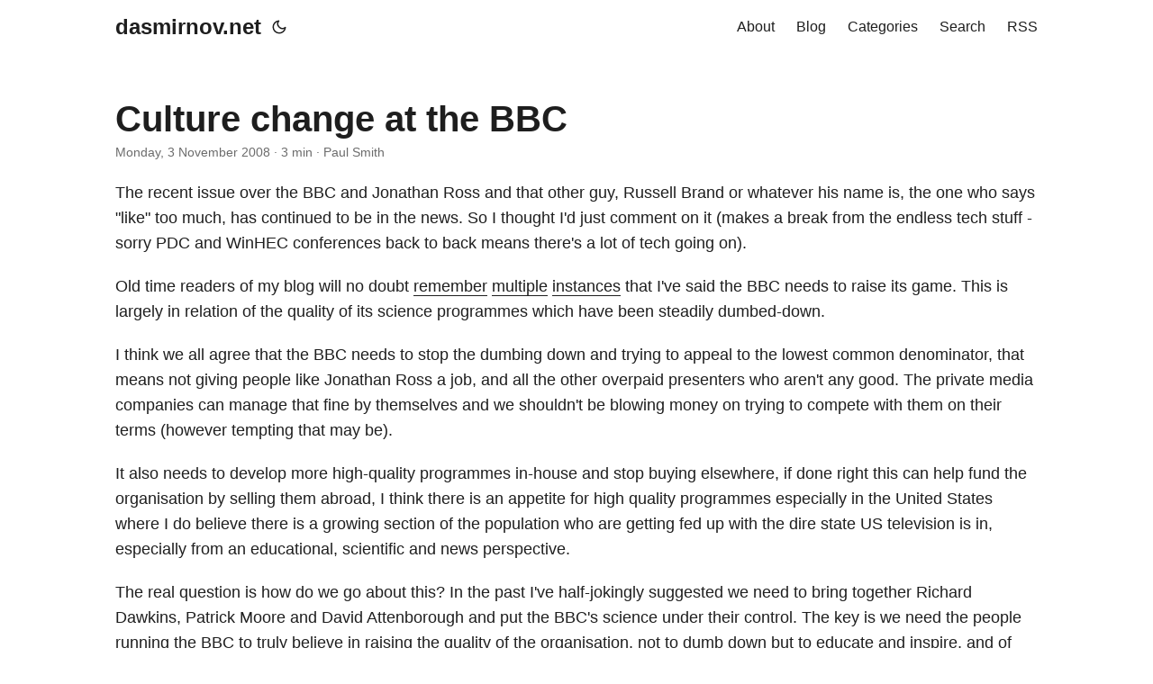

--- FILE ---
content_type: text/html
request_url: https://www.dasmirnov.net/blog/culture-change-at-the-bbc/
body_size: 6568
content:
<!DOCTYPE html>
<html lang="en" dir="auto">

<head><meta charset="utf-8">
<meta http-equiv="X-UA-Compatible" content="IE=edge">
<meta name="viewport" content="width=device-width, initial-scale=1, shrink-to-fit=no">
<meta name="robots" content="index, follow">
<title>Culture change at the BBC</title>
<meta name="keywords" content="" />
<meta name="description" content="The recent issue over the BBC and Jonathan Ross and that other guy, Russell Brand or whatever his name is, the one who says &#34;like&#34; too much, has continued to be in the news. So I thought I&#39;d just comment on it (makes a break from the endless tech stuff - sorry PDC and WinHEC conferences back to back means there&#39;s a lot of tech going on).
Old time readers of my blog will no doubt remember multiple instances that I&#39;ve said the BBC needs to raise its game.">
<meta name="author" content="Paul Smith">
  <link rel="canonical" href="https://www.dasmirnov.net/blog/culture-change-at-the-bbc/" />
<link crossorigin="anonymous" href="/assets/css/stylesheet.min.f4d17bb10b9f9a5b0079aec4a31417059790066d845b03b403b50db4b00d4da7.css" integrity="sha256-9NF7sQufmlsAea7EoxQXBZeQBm2EWwO0A7UNtLANTac=" rel="preload stylesheet" as="style">
<script defer crossorigin="anonymous" src="/assets/js/highlight.min.30d2332871da51f600f574811c17751e6c862577d450b624f86e2bc8a6e31221.js" integrity="sha256-MNIzKHHaUfYA9XSBHBd1HmyGJXfUULYk&#43;G4ryKbjEiE="
    onload="hljs.initHighlightingOnLoad();"></script>
<link rel="icon" href="https://www.dasmirnov.net/favicon.ico">
<link rel="icon" type="image/png" sizes="16x16" href="https://www.dasmirnov.net/favicon-16x16.png">
<link rel="icon" type="image/png" sizes="32x32" href="https://www.dasmirnov.net/favicon-32x32.png">
<link rel="apple-touch-icon" href="https://www.dasmirnov.net/apple-touch-icon.png">
<link rel="mask-icon" href="https://www.dasmirnov.net/safari-pinned-tab.svg">
<meta name="theme-color" content="#2e2e33">
<meta name="msapplication-TileColor" content="#2e2e33">
<link rel="alternate" hreflang="en" href="https://www.dasmirnov.net/blog/culture-change-at-the-bbc/" />
<link rel="me" href="https://m.dsnv.net/@paul" />
<link rel="me" href="https://mstdn.gamercast.net/@paul" />

<noscript>
    <style>
        #theme-toggle,
        .top-link {
            display: none;
        }

    </style>
    <style>
        @media (prefers-color-scheme: dark) {
            :root {
                --theme: rgb(29, 30, 32);
                --entry: rgb(46, 46, 51);
                --primary: rgb(218, 218, 219);
                --secondary: rgb(155, 156, 157);
                --tertiary: rgb(65, 66, 68);
                --content: rgb(196, 196, 197);
                --hljs-bg: rgb(46, 46, 51);
                --code-bg: rgb(55, 56, 62);
                --border: rgb(51, 51, 51);
            }

            .list {
                background: var(--theme);
            }

            .list:not(.dark)::-webkit-scrollbar-track {
                background: 0 0;
            }

            .list:not(.dark)::-webkit-scrollbar-thumb {
                border-color: var(--theme);
            }
        }

    </style>
</noscript><script type="text/javascript">
  var _paq = window._paq = window._paq || [];
   
  _paq.push(["disableCookies"]);
  _paq.push(['trackPageView']);
  _paq.push(['enableLinkTracking']);
  (function() {
    var u="https://stats.dasmirnov.net/";
    _paq.push(['setTrackerUrl', u+'matomo.php']);
    _paq.push(['setSiteId', '2']);
    var d=document, g=d.createElement('script'), s=d.getElementsByTagName('script')[0];
    g.type='text/javascript'; g.async=true; g.src=u+'matomo.js'; s.parentNode.insertBefore(g,s);
  })();
</script>
<meta property="og:title" content="Culture change at the BBC" />
<meta property="og:description" content="The recent issue over the BBC and Jonathan Ross and that other guy, Russell Brand or whatever his name is, the one who says &#34;like&#34; too much, has continued to be in the news. So I thought I&#39;d just comment on it (makes a break from the endless tech stuff - sorry PDC and WinHEC conferences back to back means there&#39;s a lot of tech going on).
Old time readers of my blog will no doubt remember multiple instances that I&#39;ve said the BBC needs to raise its game." />
<meta property="og:type" content="article" />
<meta property="og:url" content="https://www.dasmirnov.net/blog/culture-change-at-the-bbc/" /><meta property="og:image" content="https://www.dasmirnov.net/blog/media/blogs/paulsmith/img_4525_2_.jpg"/><meta property="article:section" content="blog" />
<meta property="article:published_time" content="2008-11-03T22:58:08&#43;00:00" />
<meta property="article:modified_time" content="2008-11-03T22:58:08&#43;00:00" />

<meta name="twitter:card" content="summary_large_image"/>
<meta name="twitter:image" content="https://www.dasmirnov.net/blog/media/blogs/paulsmith/img_4525_2_.jpg"/>

<meta name="twitter:title" content="Culture change at the BBC"/>
<meta name="twitter:description" content="The recent issue over the BBC and Jonathan Ross and that other guy, Russell Brand or whatever his name is, the one who says &#34;like&#34; too much, has continued to be in the news. So I thought I&#39;d just comment on it (makes a break from the endless tech stuff - sorry PDC and WinHEC conferences back to back means there&#39;s a lot of tech going on).
Old time readers of my blog will no doubt remember multiple instances that I&#39;ve said the BBC needs to raise its game."/>


<script type="application/ld+json">
{
  "@context": "https://schema.org",
  "@type": "BreadcrumbList",
  "itemListElement": [
    {
      "@type": "ListItem",
      "position":  1 ,
      "name": "Paul Smith's Blog",
      "item": "https://www.dasmirnov.net/blog/"
    }, 
    {
      "@type": "ListItem",
      "position":  2 ,
      "name": "Culture change at the BBC",
      "item": "https://www.dasmirnov.net/blog/culture-change-at-the-bbc/"
    }
  ]
}
</script>
<script type="application/ld+json">
{
  "@context": "https://schema.org",
  "@type": "BlogPosting",
  "headline": "Culture change at the BBC",
  "name": "Culture change at the BBC",
  "description": "The recent issue over the BBC and Jonathan Ross and that other guy, Russell Brand or whatever his name is, the one who says \"like\" too much, has continued to be in the news. So I thought I'd just comment on it (makes a break from the endless tech stuff - sorry PDC and WinHEC conferences back to back means there's a lot of tech going on).\nOld time readers of my blog will no doubt remember multiple instances that I've said the BBC needs to raise its game.",
  "keywords": [
    
  ],
  "articleBody": "The recent issue over the BBC and Jonathan Ross and that other guy, Russell Brand or whatever his name is, the one who says \"like\" too much, has continued to be in the news. So I thought I'd just comment on it (makes a break from the endless tech stuff - sorry PDC and WinHEC conferences back to back means there's a lot of tech going on).\nOld time readers of my blog will no doubt remember multiple instances that I've said the BBC needs to raise its game. This is largely in relation of the quality of its science programmes which have been steadily dumbed-down.\nI think we all agree that the BBC needs to stop the dumbing down and trying to appeal to the lowest common denominator, that means not giving people like Jonathan Ross a job, and all the other overpaid presenters who aren't any good. The private media companies can manage that fine by themselves and we shouldn't be blowing money on trying to compete with them on their terms (however tempting that may be).\nIt also needs to develop more high-quality programmes in-house and stop buying elsewhere, if done right this can help fund the organisation by selling them abroad, I think there is an appetite for high quality programmes especially in the United States where I do believe there is a growing section of the population who are getting fed up with the dire state US television is in, especially from an educational, scientific and news perspective.\nThe real question is how do we go about this? In the past I've half-jokingly suggested we need to bring together Richard Dawkins, Patrick Moore and David Attenborough and put the BBC's science under their control. The key is we need the people running the BBC to truly believe in raising the quality of the organisation, not to dumb down but to educate and inspire, and of course we need a plan. The BBC has so much potential, and we must find a way to unlock it.\nI've also long maintained that the BBC should be funded from central government, I'm pleased that Kevin Davis mentioned how the license fee should be paid in a blog post he did today on the subject.\nWhen it comes down to it, at the moment 10 million or so people need to remember to pay their TV license, let's say they spend 10 minutes per year thinking about it, that's about one and a half million hours per year wasted. When instead we could just get Darling to write a cheque once a year taking 20 seconds.\n",
  "wordCount" : "437",
  "inLanguage": "en",
  "datePublished": "2008-11-03T22:58:08Z",
  "dateModified": "2008-11-03T22:58:08Z",
  "author":{
    "@type": "Person",
    "name": "Paul Smith"
  },
  "mainEntityOfPage": {
    "@type": "WebPage",
    "@id": "https://www.dasmirnov.net/blog/culture-change-at-the-bbc/"
  },
  "publisher": {
    "@type": "Organization",
    "name": "dasmirnov.net",
    "logo": {
      "@type": "ImageObject",
      "url": "https://www.dasmirnov.net/favicon.ico"
    }
  }
}
</script>
</head>

<body class="" id="top">
<script>
    if (localStorage.getItem("pref-theme") === "dark") {
        document.body.classList.add('dark');
    } else if (localStorage.getItem("pref-theme") === "light") {
        document.body.classList.remove('dark')
    } else if (window.matchMedia('(prefers-color-scheme: dark)').matches) {
        document.body.classList.add('dark');
    }

</script>

<header class="header">
    <nav class="nav">
        <div class="logo">
            <a href="https://www.dasmirnov.net/" accesskey="h" title="dasmirnov.net (Alt + H)">dasmirnov.net</a>
            <span class="logo-switches">
                <button id="theme-toggle" accesskey="t" title="(Alt + T)">
                    <svg id="moon" xmlns="http://www.w3.org/2000/svg" width="24" height="24" viewBox="0 0 24 24"
                        fill="none" stroke="currentColor" stroke-width="2" stroke-linecap="round"
                        stroke-linejoin="round">
                        <path d="M21 12.79A9 9 0 1 1 11.21 3 7 7 0 0 0 21 12.79z"></path>
                    </svg>
                    <svg id="sun" xmlns="http://www.w3.org/2000/svg" width="24" height="24" viewBox="0 0 24 24"
                        fill="none" stroke="currentColor" stroke-width="2" stroke-linecap="round"
                        stroke-linejoin="round">
                        <circle cx="12" cy="12" r="5"></circle>
                        <line x1="12" y1="1" x2="12" y2="3"></line>
                        <line x1="12" y1="21" x2="12" y2="23"></line>
                        <line x1="4.22" y1="4.22" x2="5.64" y2="5.64"></line>
                        <line x1="18.36" y1="18.36" x2="19.78" y2="19.78"></line>
                        <line x1="1" y1="12" x2="3" y2="12"></line>
                        <line x1="21" y1="12" x2="23" y2="12"></line>
                        <line x1="4.22" y1="19.78" x2="5.64" y2="18.36"></line>
                        <line x1="18.36" y1="5.64" x2="19.78" y2="4.22"></line>
                    </svg>
                </button>
                <ul class="lang-switch"><li></li>
                </ul>
            </span>
        </div>
        <ul id="menu">
            <li>
                <a href="https://www.dasmirnov.net/about/" title="About">
                    <span>About</span>
                </a>
            </li>
            <li>
                <a href="https://www.dasmirnov.net/blog/" title="Blog">
                    <span>Blog</span>
                </a>
            </li>
            <li>
                <a href="https://www.dasmirnov.net/categories/" title="Categories">
                    <span>Categories</span>
                </a>
            </li>
            <li>
                <a href="https://www.dasmirnov.net/search/" title="Search (Alt &#43; /)" accesskey=/>
                    <span>Search</span>
                </a>
            </li>
            <li>
                <a href="https://www.dasmirnov.net/index.xml" title="RSS">
                    <span>RSS</span>
                </a>
            </li>
        </ul>
    </nav>
</header>
<main class="main">

<article class="post-single">
  <header class="post-header">
    
    <h1 class="post-title">
      Culture change at the BBC
    </h1>

    <div class="post-meta"><span title='2008-11-03 22:58:08 +0000 UTC'>Monday, 3 November 2008</span>&nbsp;·&nbsp;3 min&nbsp;·&nbsp;Paul Smith

</div>
  </header> 

  <div class="post-content"><p>The recent issue over the BBC and Jonathan Ross and that other guy, Russell Brand or whatever his name is, the one who says "like" too much, has continued to be in the news.  So I thought I'd just comment on it (makes a break from the endless tech stuff - sorry PDC and WinHEC conferences back to back means there's a lot of tech going on).</p>
<p>Old time readers of my blog will no doubt <a href="http://www.dasmirnov.net/blog/2008/01/31/bbc-watchdog-loses-the-plot-over-psychic">remember</a> <a href="http://www.dasmirnov.net/blog/2008/01/23/mystery-image-of-life-on-mars">multiple</a> <a href="http://www.dasmirnov.net/blog/2007/05/09/patrick_moore_on_the_bbc_s_quality">instances</a> that I've said the BBC needs to raise its game.  This is largely in relation of the quality of its science programmes which have been steadily dumbed-down.</p>
<p>I think we all agree that the BBC needs to stop the dumbing down and trying to appeal to the lowest common denominator, that means not giving people like Jonathan Ross a job, and all the other overpaid presenters who aren't any good.  The private media companies can manage that fine by themselves and we shouldn't be blowing money on trying to compete with them on their terms (however tempting that may be).</p>
<p>It also needs to develop more high-quality programmes in-house and stop buying elsewhere, if done right this can help fund the organisation by selling them abroad, I think there is an appetite for high quality programmes especially in the United States where I do believe there is a growing section of the population who are getting fed up with the dire state US television is in, especially from an educational, scientific and news perspective.</p>
<p>The real question is how do we go about this?  In the past I've half-jokingly suggested we need to bring together Richard Dawkins, Patrick Moore and David Attenborough and put the BBC's science under their control.  The key is we need the people running the BBC to truly believe in raising the quality of the organisation, not to dumb down but to educate and inspire, and of course we need a plan.  The BBC has so much potential, and we must find a way to unlock it.</p>
<p>I've also long maintained that the BBC should be funded from central government, I'm pleased that Kevin Davis mentioned how the license fee should be paid in a blog post he did today on the subject.</p>
<p>When it comes down to it, at the moment 10 million or so people need to remember to pay their TV license, let's say they spend 10 minutes per year thinking about it, that's about one and a half million hours per year wasted.  When instead we could just get Darling to write a cheque once a year taking 20 seconds.</p>

  </div>

  <footer class="post-footer">
<nav class="paginav">
  <a class="prev" href="https://www.dasmirnov.net/blog/security-intelligence-report-for-1h08-re/">
    <span class="title">« Prev Page</span>
    <br>
    <span>Security Intelligence Report  for 1H08 released</span>
  </a>
  <a class="next" href="https://www.dasmirnov.net/blog/microsoft-copied-the-windows-7-taskbar-f/">
    <span class="title">Next Page »</span>
    <br>
    <span>Microsoft copied the Windows 7 Taskbar from... Microsoft?</span>
  </a>
</nav>

  </footer><div id="remark42" style="margin-top: 4rem;"></div>
<script>
  var remark_config = {
    host: "https://www.dasmirnov.net/comments", 
    site_id: 'dasmirnov',
    components: ['embed'],
    theme: document.body.className.includes("dark")? "dark": "light",
    max_shown_comments: 10, 
    
    
    locale: 'en', 
    show_email_subscription: false 
                                   
                                   
                                   

  };
</script>
<script>
(function (c) {
    for (var i = 0; i < c.length; i++) {
        var d = document, s = d.createElement('script');
        s.src = remark_config.host + '/web/' + c[i] + '.js';
        s.defer = true;
        (d.head || d.body).appendChild(s);
    }
})(remark_config.components || ['embed']);

window.addEventListener('onColorSchemeChange', (e) => {
    window.REMARK42.changeTheme(e.detail);
})
</script>
<script>
  document.getElementById("theme-toggle").addEventListener("click", () => {
    if (document.body.className.includes("dark")) {
        localStorage.setItem("pref-theme", 'light');
        window.REMARK42.changeTheme('light');
    } else {
        localStorage.setItem("pref-theme", 'dark');
        window.REMARK42.changeTheme('dark');
    }
})
</script>
<script>
var MutationObserver = window.MutationObserver || window.WebKitMutationObserver || window.MozMutationObserver;
var observer = new MutationObserver(function(mutations) {

mutations.forEach(function (mutation) {

    [].filter.call(mutation.addedNodes, function (node) {

        return node.nodeName == 'IFRAME';

    }).forEach(function (node) {

        node.addEventListener('load', function (e) {

            console.log("iframe content loaded");

            var iframe = document.querySelector('#remark42 iframe');

            var style = document.createElement('style');
            style.id = "custom-remark-styles";

            style.textContent = ".root__copyright { display: none; } .root__main { margin: 0 0 48px; } .root { font-family: -apple-system,BlinkMacSystemFont,segoe ui,Roboto,Oxygen,Ubuntu,Cantarell,open sans,helvetica neue,sans-serif; } .comment { line-height: 1.4; }";

            iframe.contentDocument.head.appendChild(style);
            console.log(iframe.contentDocument.head);


            observer.disconnect();

        });
    });
});
});

var targetNode = document.getElementById("remark42");
observer.observe(targetNode, { childList: true, subtree: true });
</script>
</article>
    </main>
    
<footer class="footer">
    <span>&copy; 1996-2026 Paul Smith</a></span>
</footer>
<a href="#top" aria-label="go to top" title="Go to Top (Alt + G)" class="top-link" id="top-link" accesskey="g">
    <svg xmlns="http://www.w3.org/2000/svg" viewBox="0 0 12 6" fill="currentColor">
        <path d="M12 6H0l6-6z" />
    </svg>
</a>

<script>
    let menu = document.getElementById('menu')
    if (menu) {
        menu.scrollLeft = localStorage.getItem("menu-scroll-position");
        menu.onscroll = function () {
            localStorage.setItem("menu-scroll-position", menu.scrollLeft);
        }
    }

    document.querySelectorAll('a[href^="#"]').forEach(anchor => {
        anchor.addEventListener("click", function (e) {
            e.preventDefault();
            var id = this.getAttribute("href").substr(1);
            if (!window.matchMedia('(prefers-reduced-motion: reduce)').matches) {
                document.querySelector(`[id='${decodeURIComponent(id)}']`).scrollIntoView({
                    behavior: "smooth"
                });
            } else {
                document.querySelector(`[id='${decodeURIComponent(id)}']`).scrollIntoView();
            }
            if (id === "top") {
                history.replaceState(null, null, " ");
            } else {
                history.pushState(null, null, `#${id}`);
            }
        });
    });

</script>
<script>
    var mybutton = document.getElementById("top-link");
    window.onscroll = function () {
        if (document.body.scrollTop > 800 || document.documentElement.scrollTop > 800) {
            mybutton.style.visibility = "visible";
            mybutton.style.opacity = "1";
        } else {
            mybutton.style.visibility = "hidden";
            mybutton.style.opacity = "0";
        }
    };

</script>
<script>
    document.getElementById("theme-toggle").addEventListener("click", () => {
        if (document.body.className.includes("dark")) {
            document.body.classList.remove('dark');
            localStorage.setItem("pref-theme", 'light');
        } else {
            document.body.classList.add('dark');
            localStorage.setItem("pref-theme", 'dark');
        }
    })

</script>
</body>

</html>


--- FILE ---
content_type: text/javascript; charset=utf-8
request_url: https://www.dasmirnov.net/comments/web/embed.js
body_size: 46138
content:
(()=>{var t={2808:(t,e,r)=>{var n=r(6431),o=r(8758),i=TypeError;t.exports=function(t){if(n(t))return t;throw i(o(t)+" is not a function")}},8042:(t,e,r)=>{var n=r(6431),o=String,i=TypeError;t.exports=function(t){if("object"==typeof t||n(t))return t;throw i("Can't set "+o(t)+" as a prototype")}},7477:(t,e,r)=>{var n=r(3829),o=r(7855),i=r(8915).f,a=n("unscopables"),s=Array.prototype;null==s[a]&&i(s,a,{configurable:!0,value:o(null)}),t.exports=function(t){s[a][t]=!0}},3513:(t,e,r)=>{var n=r(6383),o=TypeError;t.exports=function(t,e){if(n(e,t))return t;throw o("Incorrect invocation")}},4129:(t,e,r)=>{var n=r(8558),o=String,i=TypeError;t.exports=function(t){if(n(t))return t;throw i(o(t)+" is not an object")}},1104:(t,e,r)=>{"use strict";var n=r(576),o=r(768),i=r(3218),a=r(3126),s=r(391),u=r(2772),c=r(5065),f=r(9),l=r(8368),h=r(1419),p=Array;t.exports=function(t){var e=i(t),r=u(this),v=arguments.length,d=v>1?arguments[1]:void 0,g=void 0!==d;g&&(d=n(d,v>2?arguments[2]:void 0));var m,y,w,b,x,S,O=h(e),R=0;if(!O||this===p&&s(O))for(m=c(e),y=r?new this(m):p(m);m>R;R++)S=g?d(e[R],R):e[R],f(y,R,S);else for(x=(b=l(e,O)).next,y=r?new this:[];!(w=o(x,b)).done;R++)S=g?a(b,d,[w.value,R],!0):w.value,f(y,R,S);return y.length=R,y}},892:(t,e,r)=>{var n=r(2293),o=r(5560),i=r(5065),a=function(t){return function(e,r,a){var s,u=n(e),c=i(u),f=o(a,c);if(t&&r!=r){for(;c>f;)if((s=u[f++])!=s)return!0}else for(;c>f;f++)if((t||f in u)&&u[f]===r)return t||f||0;return!t&&-1}};t.exports={includes:a(!0),indexOf:a(!1)}},1264:(t,e,r)=>{var n=r(5560),o=r(5065),i=r(9),a=Array,s=Math.max;t.exports=function(t,e,r){for(var u=o(t),c=n(e,u),f=n(void 0===r?u:r,u),l=a(s(f-c,0)),h=0;c<f;c++,h++)i(l,h,t[c]);return l.length=h,l}},4250:(t,e,r)=>{var n=r(1264),o=Math.floor,i=function(t,e){var r=t.length,u=o(r/2);return r<8?a(t,e):s(t,i(n(t,0,u),e),i(n(t,u),e),e)},a=function(t,e){for(var r,n,o=t.length,i=1;i<o;){for(n=i,r=t[i];n&&e(t[n-1],r)>0;)t[n]=t[--n];n!==i++&&(t[n]=r)}return t},s=function(t,e,r,n){for(var o=e.length,i=r.length,a=0,s=0;a<o||s<i;)t[a+s]=a<o&&s<i?n(e[a],r[s])<=0?e[a++]:r[s++]:a<o?e[a++]:r[s++];return t};t.exports=i},3126:(t,e,r)=>{var n=r(4129),o=r(8385);t.exports=function(t,e,r,i){try{return i?e(n(r)[0],r[1]):e(r)}catch(e){o(t,"throw",e)}}},7433:(t,e,r)=>{var n=r(5549),o=n({}.toString),i=n("".slice);t.exports=function(t){return i(o(t),8,-1)}},3814:(t,e,r)=>{var n=r(7392),o=r(6431),i=r(7433),a=r(3829)("toStringTag"),s=Object,u="Arguments"==i(function(){return arguments}());t.exports=n?i:function(t){var e,r,n;return void 0===t?"Undefined":null===t?"Null":"string"==typeof(r=function(t,e){try{return t[e]}catch(t){}}(e=s(t),a))?r:u?i(e):"Object"==(n=i(e))&&o(e.callee)?"Arguments":n}},1473:(t,e,r)=>{var n=r(7891),o=r(4922),i=r(569),a=r(8915);t.exports=function(t,e,r){for(var s=o(e),u=a.f,c=i.f,f=0;f<s.length;f++){var l=s[f];n(t,l)||r&&n(r,l)||u(t,l,c(e,l))}}},448:(t,e,r)=>{var n=r(2139);t.exports=!n((function(){function t(){}return t.prototype.constructor=null,Object.getPrototypeOf(new t)!==t.prototype}))},335:(t,e,r)=>{"use strict";var n=r(6912).IteratorPrototype,o=r(7855),i=r(6342),a=r(8920),s=r(8684),u=function(){return this};t.exports=function(t,e,r,c){var f=e+" Iterator";return t.prototype=o(n,{next:i(+!c,r)}),a(t,f,!1,!0),s[f]=u,t}},6726:(t,e,r)=>{var n=r(3189),o=r(8915),i=r(6342);t.exports=n?function(t,e,r){return o.f(t,e,i(1,r))}:function(t,e,r){return t[e]=r,t}},6342:t=>{t.exports=function(t,e){return{enumerable:!(1&t),configurable:!(2&t),writable:!(4&t),value:e}}},9:(t,e,r)=>{"use strict";var n=r(3102),o=r(8915),i=r(6342);t.exports=function(t,e,r){var a=n(e);a in t?o.f(t,a,i(0,r)):t[a]=r}},3537:(t,e,r)=>{var n=r(7404),o=r(8915);t.exports=function(t,e,r){return r.get&&n(r.get,e,{getter:!0}),r.set&&n(r.set,e,{setter:!0}),o.f(t,e,r)}},258:(t,e,r)=>{var n=r(6431),o=r(8915),i=r(7404),a=r(503);t.exports=function(t,e,r,s){s||(s={});var u=s.enumerable,c=void 0!==s.name?s.name:e;if(n(r)&&i(r,c,s),s.global)u?t[e]=r:a(e,r);else{try{s.unsafe?t[e]&&(u=!0):delete t[e]}catch(t){}u?t[e]=r:o.f(t,e,{value:r,enumerable:!1,configurable:!s.nonConfigurable,writable:!s.nonWritable})}return t}},5550:(t,e,r)=>{var n=r(258);t.exports=function(t,e,r){for(var o in e)n(t,o,e[o],r);return t}},503:(t,e,r)=>{var n=r(7139),o=Object.defineProperty;t.exports=function(t,e){try{o(n,t,{value:e,configurable:!0,writable:!0})}catch(r){n[t]=e}return e}},5522:(t,e,r)=>{"use strict";var n=r(6136),o=r(768),i=r(9379),a=r(7640),s=r(6431),u=r(335),c=r(5779),f=r(152),l=r(8920),h=r(6726),p=r(258),v=r(3829),d=r(8684),g=r(6912),m=a.PROPER,y=a.CONFIGURABLE,w=g.IteratorPrototype,b=g.BUGGY_SAFARI_ITERATORS,x=v("iterator"),S="keys",O="values",R="entries",P=function(){return this};t.exports=function(t,e,r,a,v,g,L){u(r,e,a);var k,j,E,A=function(t){if(t===v&&I)return I;if(!b&&t in C)return C[t];switch(t){case S:case O:case R:return function(){return new r(this,t)}}return function(){return new r(this)}},U=e+" Iterator",T=!1,C=t.prototype,_=C[x]||C["@@iterator"]||v&&C[v],I=!b&&_||A(v),M="Array"==e&&C.entries||_;if(M&&(k=c(M.call(new t)))!==Object.prototype&&k.next&&(i||c(k)===w||(f?f(k,w):s(k[x])||p(k,x,P)),l(k,U,!0,!0),i&&(d[U]=P)),m&&v==O&&_&&_.name!==O&&(!i&&y?h(C,"name",O):(T=!0,I=function(){return o(_,this)})),v)if(j={values:A(O),keys:g?I:A(S),entries:A(R)},L)for(E in j)(b||T||!(E in C))&&p(C,E,j[E]);else n({target:e,proto:!0,forced:b||T},j);return i&&!L||C[x]===I||p(C,x,I,{name:v}),d[e]=I,j}},3189:(t,e,r)=>{var n=r(2139);t.exports=!n((function(){return 7!=Object.defineProperty({},1,{get:function(){return 7}})[1]}))},828:(t,e,r)=>{var n=r(7139),o=r(8558),i=n.document,a=o(i)&&o(i.createElement);t.exports=function(t){return a?i.createElement(t):{}}},1258:t=>{t.exports={CSSRuleList:0,CSSStyleDeclaration:0,CSSValueList:0,ClientRectList:0,DOMRectList:0,DOMStringList:0,DOMTokenList:1,DataTransferItemList:0,FileList:0,HTMLAllCollection:0,HTMLCollection:0,HTMLFormElement:0,HTMLSelectElement:0,MediaList:0,MimeTypeArray:0,NamedNodeMap:0,NodeList:1,PaintRequestList:0,Plugin:0,PluginArray:0,SVGLengthList:0,SVGNumberList:0,SVGPathSegList:0,SVGPointList:0,SVGStringList:0,SVGTransformList:0,SourceBufferList:0,StyleSheetList:0,TextTrackCueList:0,TextTrackList:0,TouchList:0}},1289:(t,e,r)=>{var n=r(828)("span").classList,o=n&&n.constructor&&n.constructor.prototype;t.exports=o===Object.prototype?void 0:o},3472:(t,e,r)=>{var n=r(3334);t.exports=n("navigator","userAgent")||""},202:(t,e,r)=>{var n,o,i=r(7139),a=r(3472),s=i.process,u=i.Deno,c=s&&s.versions||u&&u.version,f=c&&c.v8;f&&(o=(n=f.split("."))[0]>0&&n[0]<4?1:+(n[0]+n[1])),!o&&a&&(!(n=a.match(/Edge\/(\d+)/))||n[1]>=74)&&(n=a.match(/Chrome\/(\d+)/))&&(o=+n[1]),t.exports=o},8549:t=>{t.exports=["constructor","hasOwnProperty","isPrototypeOf","propertyIsEnumerable","toLocaleString","toString","valueOf"]},6136:(t,e,r)=>{var n=r(7139),o=r(569).f,i=r(6726),a=r(258),s=r(503),u=r(1473),c=r(1319);t.exports=function(t,e){var r,f,l,h,p,v=t.target,d=t.global,g=t.stat;if(r=d?n:g?n[v]||s(v,{}):(n[v]||{}).prototype)for(f in e){if(h=e[f],l=t.dontCallGetSet?(p=o(r,f))&&p.value:r[f],!c(d?f:v+(g?".":"#")+f,t.forced)&&void 0!==l){if(typeof h==typeof l)continue;u(h,l)}(t.sham||l&&l.sham)&&i(h,"sham",!0),a(r,f,h,t)}}},2139:t=>{t.exports=function(t){try{return!!t()}catch(t){return!0}}},576:(t,e,r)=>{var n=r(5549),o=r(2808),i=r(9687),a=n(n.bind);t.exports=function(t,e){return o(t),void 0===e?t:i?a(t,e):function(){return t.apply(e,arguments)}}},9687:(t,e,r)=>{var n=r(2139);t.exports=!n((function(){var t=function(){}.bind();return"function"!=typeof t||t.hasOwnProperty("prototype")}))},768:(t,e,r)=>{var n=r(9687),o=Function.prototype.call;t.exports=n?o.bind(o):function(){return o.apply(o,arguments)}},7640:(t,e,r)=>{var n=r(3189),o=r(7891),i=Function.prototype,a=n&&Object.getOwnPropertyDescriptor,s=o(i,"name"),u=s&&"something"===function(){}.name,c=s&&(!n||n&&a(i,"name").configurable);t.exports={EXISTS:s,PROPER:u,CONFIGURABLE:c}},5549:(t,e,r)=>{var n=r(9687),o=Function.prototype,i=o.bind,a=o.call,s=n&&i.bind(a,a);t.exports=n?function(t){return t&&s(t)}:function(t){return t&&function(){return a.apply(t,arguments)}}},3334:(t,e,r)=>{var n=r(7139),o=r(6431),i=function(t){return o(t)?t:void 0};t.exports=function(t,e){return arguments.length<2?i(n[t]):n[t]&&n[t][e]}},1419:(t,e,r)=>{var n=r(3814),o=r(9786),i=r(8684),a=r(3829)("iterator");t.exports=function(t){if(null!=t)return o(t,a)||o(t,"@@iterator")||i[n(t)]}},8368:(t,e,r)=>{var n=r(768),o=r(2808),i=r(4129),a=r(8758),s=r(1419),u=TypeError;t.exports=function(t,e){var r=arguments.length<2?s(t):e;if(o(r))return i(n(r,t));throw u(a(t)+" is not iterable")}},9786:(t,e,r)=>{var n=r(2808);t.exports=function(t,e){var r=t[e];return null==r?void 0:n(r)}},7139:(t,e,r)=>{var n=function(t){return t&&t.Math==Math&&t};t.exports=n("object"==typeof globalThis&&globalThis)||n("object"==typeof window&&window)||n("object"==typeof self&&self)||n("object"==typeof r.g&&r.g)||function(){return this}()||Function("return this")()},7891:(t,e,r)=>{var n=r(5549),o=r(3218),i=n({}.hasOwnProperty);t.exports=Object.hasOwn||function(t,e){return i(o(t),e)}},2307:t=>{t.exports={}},4562:(t,e,r)=>{var n=r(3334);t.exports=n("document","documentElement")},610:(t,e,r)=>{var n=r(3189),o=r(2139),i=r(828);t.exports=!n&&!o((function(){return 7!=Object.defineProperty(i("div"),"a",{get:function(){return 7}}).a}))},1757:(t,e,r)=>{var n=r(5549),o=r(2139),i=r(7433),a=Object,s=n("".split);t.exports=o((function(){return!a("z").propertyIsEnumerable(0)}))?function(t){return"String"==i(t)?s(t,""):a(t)}:a},7121:(t,e,r)=>{var n=r(5549),o=r(6431),i=r(6022),a=n(Function.toString);o(i.inspectSource)||(i.inspectSource=function(t){return a(t)}),t.exports=i.inspectSource},3607:(t,e,r)=>{var n,o,i,a=r(8176),s=r(7139),u=r(5549),c=r(8558),f=r(6726),l=r(7891),h=r(6022),p=r(6673),v=r(2307),d="Object already initialized",g=s.TypeError,m=s.WeakMap;if(a||h.state){var y=h.state||(h.state=new m),w=u(y.get),b=u(y.has),x=u(y.set);n=function(t,e){if(b(y,t))throw new g(d);return e.facade=t,x(y,t,e),e},o=function(t){return w(y,t)||{}},i=function(t){return b(y,t)}}else{var S=p("state");v[S]=!0,n=function(t,e){if(l(t,S))throw new g(d);return e.facade=t,f(t,S,e),e},o=function(t){return l(t,S)?t[S]:{}},i=function(t){return l(t,S)}}t.exports={set:n,get:o,has:i,enforce:function(t){return i(t)?o(t):n(t,{})},getterFor:function(t){return function(e){var r;if(!c(e)||(r=o(e)).type!==t)throw g("Incompatible receiver, "+t+" required");return r}}}},391:(t,e,r)=>{var n=r(3829),o=r(8684),i=n("iterator"),a=Array.prototype;t.exports=function(t){return void 0!==t&&(o.Array===t||a[i]===t)}},6431:t=>{t.exports=function(t){return"function"==typeof t}},2772:(t,e,r)=>{var n=r(5549),o=r(2139),i=r(6431),a=r(3814),s=r(3334),u=r(7121),c=function(){},f=[],l=s("Reflect","construct"),h=/^\s*(?:class|function)\b/,p=n(h.exec),v=!h.exec(c),d=function(t){if(!i(t))return!1;try{return l(c,f,t),!0}catch(t){return!1}},g=function(t){if(!i(t))return!1;switch(a(t)){case"AsyncFunction":case"GeneratorFunction":case"AsyncGeneratorFunction":return!1}try{return v||!!p(h,u(t))}catch(t){return!0}};g.sham=!0,t.exports=!l||o((function(){var t;return d(d.call)||!d(Object)||!d((function(){t=!0}))||t}))?g:d},1319:(t,e,r)=>{var n=r(2139),o=r(6431),i=/#|\.prototype\./,a=function(t,e){var r=u[s(t)];return r==f||r!=c&&(o(e)?n(e):!!e)},s=a.normalize=function(t){return String(t).replace(i,".").toLowerCase()},u=a.data={},c=a.NATIVE="N",f=a.POLYFILL="P";t.exports=a},8558:(t,e,r)=>{var n=r(6431);t.exports=function(t){return"object"==typeof t?null!==t:n(t)}},9379:t=>{t.exports=!1},4938:(t,e,r)=>{var n=r(3334),o=r(6431),i=r(6383),a=r(1623),s=Object;t.exports=a?function(t){return"symbol"==typeof t}:function(t){var e=n("Symbol");return o(e)&&i(e.prototype,s(t))}},8385:(t,e,r)=>{var n=r(768),o=r(4129),i=r(9786);t.exports=function(t,e,r){var a,s;o(t);try{if(!(a=i(t,"return"))){if("throw"===e)throw r;return r}a=n(a,t)}catch(t){s=!0,a=t}if("throw"===e)throw r;if(s)throw a;return o(a),r}},6912:(t,e,r)=>{"use strict";var n,o,i,a=r(2139),s=r(6431),u=r(7855),c=r(5779),f=r(258),l=r(3829),h=r(9379),p=l("iterator"),v=!1;[].keys&&("next"in(i=[].keys())?(o=c(c(i)))!==Object.prototype&&(n=o):v=!0),null==n||a((function(){var t={};return n[p].call(t)!==t}))?n={}:h&&(n=u(n)),s(n[p])||f(n,p,(function(){return this})),t.exports={IteratorPrototype:n,BUGGY_SAFARI_ITERATORS:v}},8684:t=>{t.exports={}},5065:(t,e,r)=>{var n=r(9936);t.exports=function(t){return n(t.length)}},7404:(t,e,r)=>{var n=r(2139),o=r(6431),i=r(7891),a=r(3189),s=r(7640).CONFIGURABLE,u=r(7121),c=r(3607),f=c.enforce,l=c.get,h=Object.defineProperty,p=a&&!n((function(){return 8!==h((function(){}),"length",{value:8}).length})),v=String(String).split("String"),d=t.exports=function(t,e,r){"Symbol("===String(e).slice(0,7)&&(e="["+String(e).replace(/^Symbol\(([^)]*)\)/,"$1")+"]"),r&&r.getter&&(e="get "+e),r&&r.setter&&(e="set "+e),(!i(t,"name")||s&&t.name!==e)&&(a?h(t,"name",{value:e,configurable:!0}):t.name=e),p&&r&&i(r,"arity")&&t.length!==r.arity&&h(t,"length",{value:r.arity});try{r&&i(r,"constructor")&&r.constructor?a&&h(t,"prototype",{writable:!1}):t.prototype&&(t.prototype=void 0)}catch(t){}var n=f(t);return i(n,"source")||(n.source=v.join("string"==typeof e?e:"")),t};Function.prototype.toString=d((function(){return o(this)&&l(this).source||u(this)}),"toString")},458:t=>{var e=Math.ceil,r=Math.floor;t.exports=Math.trunc||function(t){var n=+t;return(n>0?r:e)(n)}},1620:(t,e,r)=>{var n=r(202),o=r(2139);t.exports=!!Object.getOwnPropertySymbols&&!o((function(){var t=Symbol();return!String(t)||!(Object(t)instanceof Symbol)||!Symbol.sham&&n&&n<41}))},8802:(t,e,r)=>{var n=r(2139),o=r(3829),i=r(9379),a=o("iterator");t.exports=!n((function(){var t=new URL("b?a=1&b=2&c=3","http://a"),e=t.searchParams,r="";return t.pathname="c%20d",e.forEach((function(t,n){e.delete("b"),r+=n+t})),i&&!t.toJSON||!e.sort||"http://a/c%20d?a=1&c=3"!==t.href||"3"!==e.get("c")||"a=1"!==String(new URLSearchParams("?a=1"))||!e[a]||"a"!==new URL("https://a@b").username||"b"!==new URLSearchParams(new URLSearchParams("a=b")).get("a")||"xn--e1aybc"!==new URL("http://тест").host||"#%D0%B1"!==new URL("http://a#б").hash||"a1c3"!==r||"x"!==new URL("http://x",void 0).host}))},8176:(t,e,r)=>{var n=r(7139),o=r(6431),i=r(7121),a=n.WeakMap;t.exports=o(a)&&/native code/.test(i(a))},4842:(t,e,r)=>{"use strict";var n=r(3189),o=r(5549),i=r(768),a=r(2139),s=r(183),u=r(8546),c=r(5995),f=r(3218),l=r(1757),h=Object.assign,p=Object.defineProperty,v=o([].concat);t.exports=!h||a((function(){if(n&&1!==h({b:1},h(p({},"a",{enumerable:!0,get:function(){p(this,"b",{value:3,enumerable:!1})}}),{b:2})).b)return!0;var t={},e={},r=Symbol(),o="abcdefghijklmnopqrst";return t[r]=7,o.split("").forEach((function(t){e[t]=t})),7!=h({},t)[r]||s(h({},e)).join("")!=o}))?function(t,e){for(var r=f(t),o=arguments.length,a=1,h=u.f,p=c.f;o>a;)for(var d,g=l(arguments[a++]),m=h?v(s(g),h(g)):s(g),y=m.length,w=0;y>w;)d=m[w++],n&&!i(p,g,d)||(r[d]=g[d]);return r}:h},7855:(t,e,r)=>{var n,o=r(4129),i=r(4061),a=r(8549),s=r(2307),u=r(4562),c=r(828),f=r(6673)("IE_PROTO"),l=function(){},h=function(t){return"<script>"+t+"<\/script>"},p=function(t){t.write(h("")),t.close();var e=t.parentWindow.Object;return t=null,e},v=function(){try{n=new ActiveXObject("htmlfile")}catch(t){}var t,e;v="undefined"!=typeof document?document.domain&&n?p(n):((e=c("iframe")).style.display="none",u.appendChild(e),e.src=String("javascript:"),(t=e.contentWindow.document).open(),t.write(h("document.F=Object")),t.close(),t.F):p(n);for(var r=a.length;r--;)delete v.prototype[a[r]];return v()};s[f]=!0,t.exports=Object.create||function(t,e){var r;return null!==t?(l.prototype=o(t),r=new l,l.prototype=null,r[f]=t):r=v(),void 0===e?r:i.f(r,e)}},4061:(t,e,r)=>{var n=r(3189),o=r(7066),i=r(8915),a=r(4129),s=r(2293),u=r(183);e.f=n&&!o?Object.defineProperties:function(t,e){a(t);for(var r,n=s(e),o=u(e),c=o.length,f=0;c>f;)i.f(t,r=o[f++],n[r]);return t}},8915:(t,e,r)=>{var n=r(3189),o=r(610),i=r(7066),a=r(4129),s=r(3102),u=TypeError,c=Object.defineProperty,f=Object.getOwnPropertyDescriptor;e.f=n?i?function(t,e,r){if(a(t),e=s(e),a(r),"function"==typeof t&&"prototype"===e&&"value"in r&&"writable"in r&&!r.writable){var n=f(t,e);n&&n.writable&&(t[e]=r.value,r={configurable:"configurable"in r?r.configurable:n.configurable,enumerable:"enumerable"in r?r.enumerable:n.enumerable,writable:!1})}return c(t,e,r)}:c:function(t,e,r){if(a(t),e=s(e),a(r),o)try{return c(t,e,r)}catch(t){}if("get"in r||"set"in r)throw u("Accessors not supported");return"value"in r&&(t[e]=r.value),t}},569:(t,e,r)=>{var n=r(3189),o=r(768),i=r(5995),a=r(6342),s=r(2293),u=r(3102),c=r(7891),f=r(610),l=Object.getOwnPropertyDescriptor;e.f=n?l:function(t,e){if(t=s(t),e=u(e),f)try{return l(t,e)}catch(t){}if(c(t,e))return a(!o(i.f,t,e),t[e])}},8131:(t,e,r)=>{var n=r(7461),o=r(8549).concat("length","prototype");e.f=Object.getOwnPropertyNames||function(t){return n(t,o)}},8546:(t,e)=>{e.f=Object.getOwnPropertySymbols},5779:(t,e,r)=>{var n=r(7891),o=r(6431),i=r(3218),a=r(6673),s=r(448),u=a("IE_PROTO"),c=Object,f=c.prototype;t.exports=s?c.getPrototypeOf:function(t){var e=i(t);if(n(e,u))return e[u];var r=e.constructor;return o(r)&&e instanceof r?r.prototype:e instanceof c?f:null}},6383:(t,e,r)=>{var n=r(5549);t.exports=n({}.isPrototypeOf)},7461:(t,e,r)=>{var n=r(5549),o=r(7891),i=r(2293),a=r(892).indexOf,s=r(2307),u=n([].push);t.exports=function(t,e){var r,n=i(t),c=0,f=[];for(r in n)!o(s,r)&&o(n,r)&&u(f,r);for(;e.length>c;)o(n,r=e[c++])&&(~a(f,r)||u(f,r));return f}},183:(t,e,r)=>{var n=r(7461),o=r(8549);t.exports=Object.keys||function(t){return n(t,o)}},5995:(t,e)=>{"use strict";var r={}.propertyIsEnumerable,n=Object.getOwnPropertyDescriptor,o=n&&!r.call({1:2},1);e.f=o?function(t){var e=n(this,t);return!!e&&e.enumerable}:r},152:(t,e,r)=>{var n=r(5549),o=r(4129),i=r(8042);t.exports=Object.setPrototypeOf||("__proto__"in{}?function(){var t,e=!1,r={};try{(t=n(Object.getOwnPropertyDescriptor(Object.prototype,"__proto__").set))(r,[]),e=r instanceof Array}catch(t){}return function(r,n){return o(r),i(n),e?t(r,n):r.__proto__=n,r}}():void 0)},4839:(t,e,r)=>{var n=r(768),o=r(6431),i=r(8558),a=TypeError;t.exports=function(t,e){var r,s;if("string"===e&&o(r=t.toString)&&!i(s=n(r,t)))return s;if(o(r=t.valueOf)&&!i(s=n(r,t)))return s;if("string"!==e&&o(r=t.toString)&&!i(s=n(r,t)))return s;throw a("Can't convert object to primitive value")}},4922:(t,e,r)=>{var n=r(3334),o=r(5549),i=r(8131),a=r(8546),s=r(4129),u=o([].concat);t.exports=n("Reflect","ownKeys")||function(t){var e=i.f(s(t)),r=a.f;return r?u(e,r(t)):e}},6509:t=>{var e=TypeError;t.exports=function(t){if(null==t)throw e("Can't call method on "+t);return t}},8920:(t,e,r)=>{var n=r(8915).f,o=r(7891),i=r(3829)("toStringTag");t.exports=function(t,e,r){t&&!r&&(t=t.prototype),t&&!o(t,i)&&n(t,i,{configurable:!0,value:e})}},6673:(t,e,r)=>{var n=r(952),o=r(5878),i=n("keys");t.exports=function(t){return i[t]||(i[t]=o(t))}},6022:(t,e,r)=>{var n=r(7139),o=r(503),i="__core-js_shared__",a=n[i]||o(i,{});t.exports=a},952:(t,e,r)=>{var n=r(9379),o=r(6022);(t.exports=function(t,e){return o[t]||(o[t]=void 0!==e?e:{})})("versions",[]).push({version:"3.23.4",mode:n?"pure":"global",copyright:"© 2014-2022 Denis Pushkarev (zloirock.ru)",license:"https://github.com/zloirock/core-js/blob/v3.23.4/LICENSE",source:"https://github.com/zloirock/core-js"})},4951:(t,e,r)=>{var n=r(5549),o=r(8064),i=r(3730),a=r(6509),s=n("".charAt),u=n("".charCodeAt),c=n("".slice),f=function(t){return function(e,r){var n,f,l=i(a(e)),h=o(r),p=l.length;return h<0||h>=p?t?"":void 0:(n=u(l,h))<55296||n>56319||h+1===p||(f=u(l,h+1))<56320||f>57343?t?s(l,h):n:t?c(l,h,h+2):f-56320+(n-55296<<10)+65536}};t.exports={codeAt:f(!1),charAt:f(!0)}},8540:(t,e,r)=>{"use strict";var n=r(5549),o=2147483647,i=/[^\0-\u007E]/,a=/[.\u3002\uFF0E\uFF61]/g,s="Overflow: input needs wider integers to process",u=RangeError,c=n(a.exec),f=Math.floor,l=String.fromCharCode,h=n("".charCodeAt),p=n([].join),v=n([].push),d=n("".replace),g=n("".split),m=n("".toLowerCase),y=function(t){return t+22+75*(t<26)},w=function(t,e,r){var n=0;for(t=r?f(t/700):t>>1,t+=f(t/e);t>455;)t=f(t/35),n+=36;return f(n+36*t/(t+38))},b=function(t){var e=[];t=function(t){for(var e=[],r=0,n=t.length;r<n;){var o=h(t,r++);if(o>=55296&&o<=56319&&r<n){var i=h(t,r++);56320==(64512&i)?v(e,((1023&o)<<10)+(1023&i)+65536):(v(e,o),r--)}else v(e,o)}return e}(t);var r,n,i=t.length,a=128,c=0,d=72;for(r=0;r<t.length;r++)(n=t[r])<128&&v(e,l(n));var g=e.length,m=g;for(g&&v(e,"-");m<i;){var b=o;for(r=0;r<t.length;r++)(n=t[r])>=a&&n<b&&(b=n);var x=m+1;if(b-a>f((o-c)/x))throw u(s);for(c+=(b-a)*x,a=b,r=0;r<t.length;r++){if((n=t[r])<a&&++c>o)throw u(s);if(n==a){for(var S=c,O=36;;){var R=O<=d?1:O>=d+26?26:O-d;if(S<R)break;var P=S-R,L=36-R;v(e,l(y(R+P%L))),S=f(P/L),O+=36}v(e,l(y(S))),d=w(c,x,m==g),c=0,m++}}c++,a++}return p(e,"")};t.exports=function(t){var e,r,n=[],o=g(d(m(t),a,"."),".");for(e=0;e<o.length;e++)r=o[e],v(n,c(i,r)?"xn--"+b(r):r);return p(n,".")}},5560:(t,e,r)=>{var n=r(8064),o=Math.max,i=Math.min;t.exports=function(t,e){var r=n(t);return r<0?o(r+e,0):i(r,e)}},2293:(t,e,r)=>{var n=r(1757),o=r(6509);t.exports=function(t){return n(o(t))}},8064:(t,e,r)=>{var n=r(458);t.exports=function(t){var e=+t;return e!=e||0===e?0:n(e)}},9936:(t,e,r)=>{var n=r(8064),o=Math.min;t.exports=function(t){return t>0?o(n(t),9007199254740991):0}},3218:(t,e,r)=>{var n=r(6509),o=Object;t.exports=function(t){return o(n(t))}},8537:(t,e,r)=>{var n=r(768),o=r(8558),i=r(4938),a=r(9786),s=r(4839),u=r(3829),c=TypeError,f=u("toPrimitive");t.exports=function(t,e){if(!o(t)||i(t))return t;var r,u=a(t,f);if(u){if(void 0===e&&(e="default"),r=n(u,t,e),!o(r)||i(r))return r;throw c("Can't convert object to primitive value")}return void 0===e&&(e="number"),s(t,e)}},3102:(t,e,r)=>{var n=r(8537),o=r(4938);t.exports=function(t){var e=n(t,"string");return o(e)?e:e+""}},7392:(t,e,r)=>{var n={};n[r(3829)("toStringTag")]="z",t.exports="[object z]"===String(n)},3730:(t,e,r)=>{var n=r(3814),o=String;t.exports=function(t){if("Symbol"===n(t))throw TypeError("Cannot convert a Symbol value to a string");return o(t)}},8758:t=>{var e=String;t.exports=function(t){try{return e(t)}catch(t){return"Object"}}},5878:(t,e,r)=>{var n=r(5549),o=0,i=Math.random(),a=n(1..toString);t.exports=function(t){return"Symbol("+(void 0===t?"":t)+")_"+a(++o+i,36)}},1623:(t,e,r)=>{var n=r(1620);t.exports=n&&!Symbol.sham&&"symbol"==typeof Symbol.iterator},7066:(t,e,r)=>{var n=r(3189),o=r(2139);t.exports=n&&o((function(){return 42!=Object.defineProperty((function(){}),"prototype",{value:42,writable:!1}).prototype}))},4464:t=>{var e=TypeError;t.exports=function(t,r){if(t<r)throw e("Not enough arguments");return t}},3829:(t,e,r)=>{var n=r(7139),o=r(952),i=r(7891),a=r(5878),s=r(1620),u=r(1623),c=o("wks"),f=n.Symbol,l=f&&f.for,h=u?f:f&&f.withoutSetter||a;t.exports=function(t){if(!i(c,t)||!s&&"string"!=typeof c[t]){var e="Symbol."+t;s&&i(f,t)?c[t]=f[t]:c[t]=u&&l?l(e):h(e)}return c[t]}},690:(t,e,r)=>{"use strict";var n=r(2293),o=r(7477),i=r(8684),a=r(3607),s=r(8915).f,u=r(5522),c=r(9379),f=r(3189),l="Array Iterator",h=a.set,p=a.getterFor(l);t.exports=u(Array,"Array",(function(t,e){h(this,{type:l,target:n(t),index:0,kind:e})}),(function(){var t=p(this),e=t.target,r=t.kind,n=t.index++;return!e||n>=e.length?(t.target=void 0,{value:void 0,done:!0}):"keys"==r?{value:n,done:!1}:"values"==r?{value:e[n],done:!1}:{value:[n,e[n]],done:!1}}),"values");var v=i.Arguments=i.Array;if(o("keys"),o("values"),o("entries"),!c&&f&&"values"!==v.name)try{s(v,"name",{value:"values"})}catch(t){}},1717:(t,e,r)=>{"use strict";var n=r(4951).charAt,o=r(3730),i=r(3607),a=r(5522),s="String Iterator",u=i.set,c=i.getterFor(s);a(String,"String",(function(t){u(this,{type:s,string:o(t),index:0})}),(function(){var t,e=c(this),r=e.string,o=e.index;return o>=r.length?{value:void 0,done:!0}:(t=n(r,o),e.index+=t.length,{value:t,done:!1})}))},1140:(t,e,r)=>{var n=r(7139),o=r(1258),i=r(1289),a=r(690),s=r(6726),u=r(3829),c=u("iterator"),f=u("toStringTag"),l=a.values,h=function(t,e){if(t){if(t[c]!==l)try{s(t,c,l)}catch(e){t[c]=l}if(t[f]||s(t,f,e),o[e])for(var r in a)if(t[r]!==a[r])try{s(t,r,a[r])}catch(e){t[r]=a[r]}}};for(var p in o)h(n[p]&&n[p].prototype,p);h(i,"DOMTokenList")},2722:(t,e,r)=>{"use strict";r(690);var n=r(6136),o=r(7139),i=r(768),a=r(5549),s=r(3189),u=r(8802),c=r(258),f=r(5550),l=r(8920),h=r(335),p=r(3607),v=r(3513),d=r(6431),g=r(7891),m=r(576),y=r(3814),w=r(4129),b=r(8558),x=r(3730),S=r(7855),O=r(6342),R=r(8368),P=r(1419),L=r(4464),k=r(3829),j=r(4250),E=k("iterator"),A="URLSearchParams",U="URLSearchParamsIterator",T=p.set,C=p.getterFor(A),_=p.getterFor(U),I=Object.getOwnPropertyDescriptor,M=function(t){if(!s)return o[t];var e=I(o,t);return e&&e.value},q=M("fetch"),F=M("Request"),H=M("Headers"),B=F&&F.prototype,z=H&&H.prototype,D=o.RegExp,G=o.TypeError,N=o.decodeURIComponent,$=o.encodeURIComponent,K=a("".charAt),W=a([].join),V=a([].push),Y=a("".replace),J=a([].shift),Q=a([].splice),X=a("".split),Z=a("".slice),tt=/\+/g,et=Array(4),rt=function(t){return et[t-1]||(et[t-1]=D("((?:%[\\da-f]{2}){"+t+"})","gi"))},nt=function(t){try{return N(t)}catch(e){return t}},ot=function(t){var e=Y(t,tt," "),r=4;try{return N(e)}catch(t){for(;r;)e=Y(e,rt(r--),nt);return e}},it=/[!'()~]|%20/g,at={"!":"%21","'":"%27","(":"%28",")":"%29","~":"%7E","%20":"+"},st=function(t){return at[t]},ut=function(t){return Y($(t),it,st)},ct=h((function(t,e){T(this,{type:U,iterator:R(C(t).entries),kind:e})}),"Iterator",(function(){var t=_(this),e=t.kind,r=t.iterator.next(),n=r.value;return r.done||(r.value="keys"===e?n.key:"values"===e?n.value:[n.key,n.value]),r}),!0),ft=function(t){this.entries=[],this.url=null,void 0!==t&&(b(t)?this.parseObject(t):this.parseQuery("string"==typeof t?"?"===K(t,0)?Z(t,1):t:x(t)))};ft.prototype={type:A,bindURL:function(t){this.url=t,this.update()},parseObject:function(t){var e,r,n,o,a,s,u,c=P(t);if(c)for(r=(e=R(t,c)).next;!(n=i(r,e)).done;){if(a=(o=R(w(n.value))).next,(s=i(a,o)).done||(u=i(a,o)).done||!i(a,o).done)throw G("Expected sequence with length 2");V(this.entries,{key:x(s.value),value:x(u.value)})}else for(var f in t)g(t,f)&&V(this.entries,{key:f,value:x(t[f])})},parseQuery:function(t){if(t)for(var e,r,n=X(t,"&"),o=0;o<n.length;)(e=n[o++]).length&&(r=X(e,"="),V(this.entries,{key:ot(J(r)),value:ot(W(r,"="))}))},serialize:function(){for(var t,e=this.entries,r=[],n=0;n<e.length;)t=e[n++],V(r,ut(t.key)+"="+ut(t.value));return W(r,"&")},update:function(){this.entries.length=0,this.parseQuery(this.url.query)},updateURL:function(){this.url&&this.url.update()}};var lt=function(){v(this,ht);var t=arguments.length>0?arguments[0]:void 0;T(this,new ft(t))},ht=lt.prototype;if(f(ht,{append:function(t,e){L(arguments.length,2);var r=C(this);V(r.entries,{key:x(t),value:x(e)}),r.updateURL()},delete:function(t){L(arguments.length,1);for(var e=C(this),r=e.entries,n=x(t),o=0;o<r.length;)r[o].key===n?Q(r,o,1):o++;e.updateURL()},get:function(t){L(arguments.length,1);for(var e=C(this).entries,r=x(t),n=0;n<e.length;n++)if(e[n].key===r)return e[n].value;return null},getAll:function(t){L(arguments.length,1);for(var e=C(this).entries,r=x(t),n=[],o=0;o<e.length;o++)e[o].key===r&&V(n,e[o].value);return n},has:function(t){L(arguments.length,1);for(var e=C(this).entries,r=x(t),n=0;n<e.length;)if(e[n++].key===r)return!0;return!1},set:function(t,e){L(arguments.length,1);for(var r,n=C(this),o=n.entries,i=!1,a=x(t),s=x(e),u=0;u<o.length;u++)(r=o[u]).key===a&&(i?Q(o,u--,1):(i=!0,r.value=s));i||V(o,{key:a,value:s}),n.updateURL()},sort:function(){var t=C(this);j(t.entries,(function(t,e){return t.key>e.key?1:-1})),t.updateURL()},forEach:function(t){for(var e,r=C(this).entries,n=m(t,arguments.length>1?arguments[1]:void 0),o=0;o<r.length;)n((e=r[o++]).value,e.key,this)},keys:function(){return new ct(this,"keys")},values:function(){return new ct(this,"values")},entries:function(){return new ct(this,"entries")}},{enumerable:!0}),c(ht,E,ht.entries,{name:"entries"}),c(ht,"toString",(function(){return C(this).serialize()}),{enumerable:!0}),l(lt,A),n({global:!0,constructor:!0,forced:!u},{URLSearchParams:lt}),!u&&d(H)){var pt=a(z.has),vt=a(z.set),dt=function(t){if(b(t)){var e,r=t.body;if(y(r)===A)return e=t.headers?new H(t.headers):new H,pt(e,"content-type")||vt(e,"content-type","application/x-www-form-urlencoded;charset=UTF-8"),S(t,{body:O(0,x(r)),headers:O(0,e)})}return t};if(d(q)&&n({global:!0,enumerable:!0,dontCallGetSet:!0,forced:!0},{fetch:function(t){return q(t,arguments.length>1?dt(arguments[1]):{})}}),d(F)){var gt=function(t){return v(this,B),new F(t,arguments.length>1?dt(arguments[1]):{})};B.constructor=gt,gt.prototype=B,n({global:!0,constructor:!0,dontCallGetSet:!0,forced:!0},{Request:gt})}}t.exports={URLSearchParams:lt,getState:C}},861:(t,e,r)=>{r(2722)},8836:(t,e,r)=>{"use strict";r(1717);var n,o=r(6136),i=r(3189),a=r(8802),s=r(7139),u=r(576),c=r(5549),f=r(258),l=r(3537),h=r(3513),p=r(7891),v=r(4842),d=r(1104),g=r(1264),m=r(4951).codeAt,y=r(8540),w=r(3730),b=r(8920),x=r(4464),S=r(2722),O=r(3607),R=O.set,P=O.getterFor("URL"),L=S.URLSearchParams,k=S.getState,j=s.URL,E=s.TypeError,A=s.parseInt,U=Math.floor,T=Math.pow,C=c("".charAt),_=c(/./.exec),I=c([].join),M=c(1..toString),q=c([].pop),F=c([].push),H=c("".replace),B=c([].shift),z=c("".split),D=c("".slice),G=c("".toLowerCase),N=c([].unshift),$="Invalid scheme",K="Invalid host",W="Invalid port",V=/[a-z]/i,Y=/[\d+-.a-z]/i,J=/\d/,Q=/^0x/i,X=/^[0-7]+$/,Z=/^\d+$/,tt=/^[\da-f]+$/i,et=/[\0\t\n\r #%/:<>?@[\\\]^|]/,rt=/[\0\t\n\r #/:<>?@[\\\]^|]/,nt=/^[\u0000-\u0020]+|[\u0000-\u0020]+$/g,ot=/[\t\n\r]/g,it=function(t){var e,r,n,o;if("number"==typeof t){for(e=[],r=0;r<4;r++)N(e,t%256),t=U(t/256);return I(e,".")}if("object"==typeof t){for(e="",n=function(t){for(var e=null,r=1,n=null,o=0,i=0;i<8;i++)0!==t[i]?(o>r&&(e=n,r=o),n=null,o=0):(null===n&&(n=i),++o);return o>r&&(e=n,r=o),e}(t),r=0;r<8;r++)o&&0===t[r]||(o&&(o=!1),n===r?(e+=r?":":"::",o=!0):(e+=M(t[r],16),r<7&&(e+=":")));return"["+e+"]"}return t},at={},st=v({},at,{" ":1,'"':1,"<":1,">":1,"`":1}),ut=v({},st,{"#":1,"?":1,"{":1,"}":1}),ct=v({},ut,{"/":1,":":1,";":1,"=":1,"@":1,"[":1,"\\":1,"]":1,"^":1,"|":1}),ft=function(t,e){var r=m(t,0);return r>32&&r<127&&!p(e,t)?t:encodeURIComponent(t)},lt={ftp:21,file:null,http:80,https:443,ws:80,wss:443},ht=function(t,e){var r;return 2==t.length&&_(V,C(t,0))&&(":"==(r=C(t,1))||!e&&"|"==r)},pt=function(t){var e;return t.length>1&&ht(D(t,0,2))&&(2==t.length||"/"===(e=C(t,2))||"\\"===e||"?"===e||"#"===e)},vt=function(t){return"."===t||"%2e"===G(t)},dt={},gt={},mt={},yt={},wt={},bt={},xt={},St={},Ot={},Rt={},Pt={},Lt={},kt={},jt={},Et={},At={},Ut={},Tt={},Ct={},_t={},It={},Mt=function(t,e,r){var n,o,i,a=w(t);if(e){if(o=this.parse(a))throw E(o);this.searchParams=null}else{if(void 0!==r&&(n=new Mt(r,!0)),o=this.parse(a,null,n))throw E(o);(i=k(new L)).bindURL(this),this.searchParams=i}};Mt.prototype={type:"URL",parse:function(t,e,r){var o,i,a,s,u,c=this,f=e||dt,l=0,h="",v=!1,m=!1,y=!1;for(t=w(t),e||(c.scheme="",c.username="",c.password="",c.host=null,c.port=null,c.path=[],c.query=null,c.fragment=null,c.cannotBeABaseURL=!1,t=H(t,nt,"")),t=H(t,ot,""),o=d(t);l<=o.length;){switch(i=o[l],f){case dt:if(!i||!_(V,i)){if(e)return $;f=mt;continue}h+=G(i),f=gt;break;case gt:if(i&&(_(Y,i)||"+"==i||"-"==i||"."==i))h+=G(i);else{if(":"!=i){if(e)return $;h="",f=mt,l=0;continue}if(e&&(c.isSpecial()!=p(lt,h)||"file"==h&&(c.includesCredentials()||null!==c.port)||"file"==c.scheme&&!c.host))return;if(c.scheme=h,e)return void(c.isSpecial()&&lt[c.scheme]==c.port&&(c.port=null));h="","file"==c.scheme?f=jt:c.isSpecial()&&r&&r.scheme==c.scheme?f=yt:c.isSpecial()?f=St:"/"==o[l+1]?(f=wt,l++):(c.cannotBeABaseURL=!0,F(c.path,""),f=Ct)}break;case mt:if(!r||r.cannotBeABaseURL&&"#"!=i)return $;if(r.cannotBeABaseURL&&"#"==i){c.scheme=r.scheme,c.path=g(r.path),c.query=r.query,c.fragment="",c.cannotBeABaseURL=!0,f=It;break}f="file"==r.scheme?jt:bt;continue;case yt:if("/"!=i||"/"!=o[l+1]){f=bt;continue}f=Ot,l++;break;case wt:if("/"==i){f=Rt;break}f=Tt;continue;case bt:if(c.scheme=r.scheme,i==n)c.username=r.username,c.password=r.password,c.host=r.host,c.port=r.port,c.path=g(r.path),c.query=r.query;else if("/"==i||"\\"==i&&c.isSpecial())f=xt;else if("?"==i)c.username=r.username,c.password=r.password,c.host=r.host,c.port=r.port,c.path=g(r.path),c.query="",f=_t;else{if("#"!=i){c.username=r.username,c.password=r.password,c.host=r.host,c.port=r.port,c.path=g(r.path),c.path.length--,f=Tt;continue}c.username=r.username,c.password=r.password,c.host=r.host,c.port=r.port,c.path=g(r.path),c.query=r.query,c.fragment="",f=It}break;case xt:if(!c.isSpecial()||"/"!=i&&"\\"!=i){if("/"!=i){c.username=r.username,c.password=r.password,c.host=r.host,c.port=r.port,f=Tt;continue}f=Rt}else f=Ot;break;case St:if(f=Ot,"/"!=i||"/"!=C(h,l+1))continue;l++;break;case Ot:if("/"!=i&&"\\"!=i){f=Rt;continue}break;case Rt:if("@"==i){v&&(h="%40"+h),v=!0,a=d(h);for(var b=0;b<a.length;b++){var x=a[b];if(":"!=x||y){var S=ft(x,ct);y?c.password+=S:c.username+=S}else y=!0}h=""}else if(i==n||"/"==i||"?"==i||"#"==i||"\\"==i&&c.isSpecial()){if(v&&""==h)return"Invalid authority";l-=d(h).length+1,h="",f=Pt}else h+=i;break;case Pt:case Lt:if(e&&"file"==c.scheme){f=At;continue}if(":"!=i||m){if(i==n||"/"==i||"?"==i||"#"==i||"\\"==i&&c.isSpecial()){if(c.isSpecial()&&""==h)return K;if(e&&""==h&&(c.includesCredentials()||null!==c.port))return;if(s=c.parseHost(h))return s;if(h="",f=Ut,e)return;continue}"["==i?m=!0:"]"==i&&(m=!1),h+=i}else{if(""==h)return K;if(s=c.parseHost(h))return s;if(h="",f=kt,e==Lt)return}break;case kt:if(!_(J,i)){if(i==n||"/"==i||"?"==i||"#"==i||"\\"==i&&c.isSpecial()||e){if(""!=h){var O=A(h,10);if(O>65535)return W;c.port=c.isSpecial()&&O===lt[c.scheme]?null:O,h=""}if(e)return;f=Ut;continue}return W}h+=i;break;case jt:if(c.scheme="file","/"==i||"\\"==i)f=Et;else{if(!r||"file"!=r.scheme){f=Tt;continue}if(i==n)c.host=r.host,c.path=g(r.path),c.query=r.query;else if("?"==i)c.host=r.host,c.path=g(r.path),c.query="",f=_t;else{if("#"!=i){pt(I(g(o,l),""))||(c.host=r.host,c.path=g(r.path),c.shortenPath()),f=Tt;continue}c.host=r.host,c.path=g(r.path),c.query=r.query,c.fragment="",f=It}}break;case Et:if("/"==i||"\\"==i){f=At;break}r&&"file"==r.scheme&&!pt(I(g(o,l),""))&&(ht(r.path[0],!0)?F(c.path,r.path[0]):c.host=r.host),f=Tt;continue;case At:if(i==n||"/"==i||"\\"==i||"?"==i||"#"==i){if(!e&&ht(h))f=Tt;else if(""==h){if(c.host="",e)return;f=Ut}else{if(s=c.parseHost(h))return s;if("localhost"==c.host&&(c.host=""),e)return;h="",f=Ut}continue}h+=i;break;case Ut:if(c.isSpecial()){if(f=Tt,"/"!=i&&"\\"!=i)continue}else if(e||"?"!=i)if(e||"#"!=i){if(i!=n&&(f=Tt,"/"!=i))continue}else c.fragment="",f=It;else c.query="",f=_t;break;case Tt:if(i==n||"/"==i||"\\"==i&&c.isSpecial()||!e&&("?"==i||"#"==i)){if(".."===(u=G(u=h))||"%2e."===u||".%2e"===u||"%2e%2e"===u?(c.shortenPath(),"/"==i||"\\"==i&&c.isSpecial()||F(c.path,"")):vt(h)?"/"==i||"\\"==i&&c.isSpecial()||F(c.path,""):("file"==c.scheme&&!c.path.length&&ht(h)&&(c.host&&(c.host=""),h=C(h,0)+":"),F(c.path,h)),h="","file"==c.scheme&&(i==n||"?"==i||"#"==i))for(;c.path.length>1&&""===c.path[0];)B(c.path);"?"==i?(c.query="",f=_t):"#"==i&&(c.fragment="",f=It)}else h+=ft(i,ut);break;case Ct:"?"==i?(c.query="",f=_t):"#"==i?(c.fragment="",f=It):i!=n&&(c.path[0]+=ft(i,at));break;case _t:e||"#"!=i?i!=n&&("'"==i&&c.isSpecial()?c.query+="%27":c.query+="#"==i?"%23":ft(i,at)):(c.fragment="",f=It);break;case It:i!=n&&(c.fragment+=ft(i,st))}l++}},parseHost:function(t){var e,r,n;if("["==C(t,0)){if("]"!=C(t,t.length-1))return K;if(e=function(t){var e,r,n,o,i,a,s,u=[0,0,0,0,0,0,0,0],c=0,f=null,l=0,h=function(){return C(t,l)};if(":"==h()){if(":"!=C(t,1))return;l+=2,f=++c}for(;h();){if(8==c)return;if(":"!=h()){for(e=r=0;r<4&&_(tt,h());)e=16*e+A(h(),16),l++,r++;if("."==h()){if(0==r)return;if(l-=r,c>6)return;for(n=0;h();){if(o=null,n>0){if(!("."==h()&&n<4))return;l++}if(!_(J,h()))return;for(;_(J,h());){if(i=A(h(),10),null===o)o=i;else{if(0==o)return;o=10*o+i}if(o>255)return;l++}u[c]=256*u[c]+o,2!=++n&&4!=n||c++}if(4!=n)return;break}if(":"==h()){if(l++,!h())return}else if(h())return;u[c++]=e}else{if(null!==f)return;l++,f=++c}}if(null!==f)for(a=c-f,c=7;0!=c&&a>0;)s=u[c],u[c--]=u[f+a-1],u[f+--a]=s;else if(8!=c)return;return u}(D(t,1,-1)),!e)return K;this.host=e}else if(this.isSpecial()){if(t=y(t),_(et,t))return K;if(e=function(t){var e,r,n,o,i,a,s,u=z(t,".");if(u.length&&""==u[u.length-1]&&u.length--,(e=u.length)>4)return t;for(r=[],n=0;n<e;n++){if(""==(o=u[n]))return t;if(i=10,o.length>1&&"0"==C(o,0)&&(i=_(Q,o)?16:8,o=D(o,8==i?1:2)),""===o)a=0;else{if(!_(10==i?Z:8==i?X:tt,o))return t;a=A(o,i)}F(r,a)}for(n=0;n<e;n++)if(a=r[n],n==e-1){if(a>=T(256,5-e))return null}else if(a>255)return null;for(s=q(r),n=0;n<r.length;n++)s+=r[n]*T(256,3-n);return s}(t),null===e)return K;this.host=e}else{if(_(rt,t))return K;for(e="",r=d(t),n=0;n<r.length;n++)e+=ft(r[n],at);this.host=e}},cannotHaveUsernamePasswordPort:function(){return!this.host||this.cannotBeABaseURL||"file"==this.scheme},includesCredentials:function(){return""!=this.username||""!=this.password},isSpecial:function(){return p(lt,this.scheme)},shortenPath:function(){var t=this.path,e=t.length;!e||"file"==this.scheme&&1==e&&ht(t[0],!0)||t.length--},serialize:function(){var t=this,e=t.scheme,r=t.username,n=t.password,o=t.host,i=t.port,a=t.path,s=t.query,u=t.fragment,c=e+":";return null!==o?(c+="//",t.includesCredentials()&&(c+=r+(n?":"+n:"")+"@"),c+=it(o),null!==i&&(c+=":"+i)):"file"==e&&(c+="//"),c+=t.cannotBeABaseURL?a[0]:a.length?"/"+I(a,"/"):"",null!==s&&(c+="?"+s),null!==u&&(c+="#"+u),c},setHref:function(t){var e=this.parse(t);if(e)throw E(e);this.searchParams.update()},getOrigin:function(){var t=this.scheme,e=this.port;if("blob"==t)try{return new qt(t.path[0]).origin}catch(t){return"null"}return"file"!=t&&this.isSpecial()?t+"://"+it(this.host)+(null!==e?":"+e:""):"null"},getProtocol:function(){return this.scheme+":"},setProtocol:function(t){this.parse(w(t)+":",dt)},getUsername:function(){return this.username},setUsername:function(t){var e=d(w(t));if(!this.cannotHaveUsernamePasswordPort()){this.username="";for(var r=0;r<e.length;r++)this.username+=ft(e[r],ct)}},getPassword:function(){return this.password},setPassword:function(t){var e=d(w(t));if(!this.cannotHaveUsernamePasswordPort()){this.password="";for(var r=0;r<e.length;r++)this.password+=ft(e[r],ct)}},getHost:function(){var t=this.host,e=this.port;return null===t?"":null===e?it(t):it(t)+":"+e},setHost:function(t){this.cannotBeABaseURL||this.parse(t,Pt)},getHostname:function(){var t=this.host;return null===t?"":it(t)},setHostname:function(t){this.cannotBeABaseURL||this.parse(t,Lt)},getPort:function(){var t=this.port;return null===t?"":w(t)},setPort:function(t){this.cannotHaveUsernamePasswordPort()||(""==(t=w(t))?this.port=null:this.parse(t,kt))},getPathname:function(){var t=this.path;return this.cannotBeABaseURL?t[0]:t.length?"/"+I(t,"/"):""},setPathname:function(t){this.cannotBeABaseURL||(this.path=[],this.parse(t,Ut))},getSearch:function(){var t=this.query;return t?"?"+t:""},setSearch:function(t){""==(t=w(t))?this.query=null:("?"==C(t,0)&&(t=D(t,1)),this.query="",this.parse(t,_t)),this.searchParams.update()},getSearchParams:function(){return this.searchParams.facade},getHash:function(){var t=this.fragment;return t?"#"+t:""},setHash:function(t){""!=(t=w(t))?("#"==C(t,0)&&(t=D(t,1)),this.fragment="",this.parse(t,It)):this.fragment=null},update:function(){this.query=this.searchParams.serialize()||null}};var qt=function(t){var e=h(this,Ft),r=x(arguments.length,1)>1?arguments[1]:void 0,n=R(e,new Mt(t,!1,r));i||(e.href=n.serialize(),e.origin=n.getOrigin(),e.protocol=n.getProtocol(),e.username=n.getUsername(),e.password=n.getPassword(),e.host=n.getHost(),e.hostname=n.getHostname(),e.port=n.getPort(),e.pathname=n.getPathname(),e.search=n.getSearch(),e.searchParams=n.getSearchParams(),e.hash=n.getHash())},Ft=qt.prototype,Ht=function(t,e){return{get:function(){return P(this)[t]()},set:e&&function(t){return P(this)[e](t)},configurable:!0,enumerable:!0}};if(i&&(l(Ft,"href",Ht("serialize","setHref")),l(Ft,"origin",Ht("getOrigin")),l(Ft,"protocol",Ht("getProtocol","setProtocol")),l(Ft,"username",Ht("getUsername","setUsername")),l(Ft,"password",Ht("getPassword","setPassword")),l(Ft,"host",Ht("getHost","setHost")),l(Ft,"hostname",Ht("getHostname","setHostname")),l(Ft,"port",Ht("getPort","setPort")),l(Ft,"pathname",Ht("getPathname","setPathname")),l(Ft,"search",Ht("getSearch","setSearch")),l(Ft,"searchParams",Ht("getSearchParams")),l(Ft,"hash",Ht("getHash","setHash"))),f(Ft,"toJSON",(function(){return P(this).serialize()}),{enumerable:!0}),f(Ft,"toString",(function(){return P(this).serialize()}),{enumerable:!0}),j){var Bt=j.createObjectURL,zt=j.revokeObjectURL;Bt&&f(qt,"createObjectURL",u(Bt,j)),zt&&f(qt,"revokeObjectURL",u(zt,j))}b(qt,"URL"),o({global:!0,constructor:!0,forced:!a,sham:!i},{URL:qt})},5777:(t,e,r)=>{r(8836)}},e={};function r(n){var o=e[n];if(void 0!==o)return o.exports;var i=e[n]={exports:{}};return t[n](i,i.exports,r),i.exports}r.g=function(){if("object"==typeof globalThis)return globalThis;try{return this||new Function("return this")()}catch(t){if("object"==typeof window)return window}}(),(()=>{"use strict";r(1140),r(5777),r(861);const t=function(){var t;const e=null!==(t=window.remark_config.host)&&void 0!==t?t:"http://127.0.0.1:8080";if(!e)throw new Error("Remark42: remark_config.host wasn't configured.");try{const{protocol:t}=new URL(e);if(t!==window.location.protocol&&console.error("Remark42: Protocol mismatch."),!t.startsWith("http"))throw console.error("Remark42: Wrong protocol in host URL."),new Error}catch(t){throw new Error("Remark42: Invalid host URL.")}return e}();function e(t,e){return!!(null==t?void 0:t.contentWindow)&&(t.contentWindow.postMessage(e,"*"),!0)}function n(t,e={}){Object.entries(e).forEach((([e,r])=>{t.style[e]=`${r}`}))}function o(t,e={}){Object.entries(e).forEach((([e,r])=>{t.setAttribute(e,`${r}`)}))}function i(e){var{__colors__:r,styles:i}=e,a=function(t,e){var r={};for(var n in t)Object.prototype.hasOwnProperty.call(t,n)&&e.indexOf(n)<0&&(r[n]=t[n]);if(null!=t&&"function"==typeof Object.getOwnPropertySymbols){var o=0;for(n=Object.getOwnPropertySymbols(t);o<n.length;o++)e.indexOf(n[o])<0&&Object.prototype.propertyIsEnumerable.call(t,n[o])&&(r[n[o]]=t[n[o]])}return r}(e,["__colors__","styles"]);const s=document.createElement("iframe"),u=new URLSearchParams(a).toString();return o(s,{src:`${t}/web/iframe.html?${u}`,name:JSON.stringify({__colors__:r}),frameborder:"0",allowtransparency:"true",scrolling:"no",tabindex:"0",title:"Comments | Remark42",horizontalscrolling:"no",verticalscrolling:"no"}),n(s,Object.assign({height:"100%",width:"100%",border:"none",padding:0,margin:0,overflow:"hidden",colorScheme:"none"},i)),s}let a=null,s=null;function u(){var t;null===(t=null==s?void 0:s.parentNode)||void 0===t||t.removeChild(s)}function c(t){console.log(t.code),"Escape"===t.code&&l()}function f(t){n(document.body,{overflow:"hidden"}),function(t){u(),s=i(Object.assign(Object.assign({},t),{page:"profile",styles:h.iframe})),a||(a=function(t,e,r){const i=document.createElement("div");return n(i,e),o(i,void 0),i}(0,h.root),document.body.appendChild(a)),a.appendChild(s),n(a,h.rootShown),setTimeout((()=>null==s?void 0:s.focus()))}(t),window.requestAnimationFrame((()=>{a&&s&&n(a,h.rootAppear)})),window.addEventListener("keydown",c)}function l(){window.removeEventListener("keydown",c),new Promise((t=>{function e(){t(),a&&(n(a,h.rootHidden),a.removeEventListener("transitionend",e))}window.requestAnimationFrame((()=>{a&&s&&(n(a,h.rootDissapear),a.addEventListener("transitionend",e))}))})).then((()=>{u(),document.body.style.removeProperty("overflow")}))}const h={root:{display:"none",position:"fixed",top:0,right:0,bottom:0,left:0,width:"100%",height:"100%",transition:"opacity 0.5s ease-in",background:"rgba(0, 0, 0, .4)",opacity:0,zIndex:99999999},rootShown:{display:"block"},rootHidden:{display:"none"},rootAppear:{opacity:"1"},rootDissapear:{opacity:"0",transition:"opacity 0.3s ease-out"},iframe:{position:"absolute",right:0,width:"100%",height:"100%"}};function p(){window.REMARK42=window.REMARK42||{},window.REMARK42.createInstance=v,v(window.remark_config),window.dispatchEvent(new Event("REMARK42::ready"))}function v(t){const r=document.getElementById("remark42");if(!r)throw new Error("Remark42: Can't find root node.");if(!window.remark_config)throw new Error("Remark42: Config object is undefined.");if(!window.remark_config.site_id)throw new Error("Remark42: Site ID is undefined.");let n=null;t.url=(t.url||`${window.location.origin}${window.location.pathname}`).split("#")[0];const o=r.firstElementChild||i(t);r.appendChild(o),window.addEventListener("message",s),window.addEventListener("hashchange",c),document.addEventListener("click",p);const a=document.querySelector("title");function s(r){const n=function({data:t}){return"object"!=typeof t||null===t||Array.isArray(t)?{}:t}(r);"number"==typeof n.height&&(o.style.height=`${n.height}px`),"number"==typeof n.scrollTo&&window.scrollTo(window.pageXOffset,n.scrollTo+o.getBoundingClientRect().top+window.pageYOffset),"object"==typeof n.profile&&(null===n.profile?l():f(Object.assign(Object.assign({},t),n.profile))),!0===n.signout&&e(o,{signout:!0}),!0===n.inited&&(u(),h(document.title))}function u(t=window.location.hash){t.startsWith("#remark42__comment-")&&e(o,{hash:t})}function c(t){u(new URL(t.newURL).hash)}function h(t){e(o,{title:t})}function p(t){o.contains(t.target)||e(o,{clickOutside:!0})}function v(t){window.remark_config.theme=t,e(o,{theme:t})}function d(){window.removeEventListener("message",s),window.removeEventListener("hashchange",c),document.removeEventListener("click",p),n&&(n.disconnect(),n=null),o.remove()}return a&&(n=new MutationObserver((t=>h(t[0].target.textContent))),n.observe(a,{subtree:!0,characterData:!0,childList:!0})),window.REMARK42.changeTheme=v,window.REMARK42.destroy=()=>{d(),delete window.REMARK42.changeTheme,delete window.REMARK42.destroy},{changeTheme:v,destroy:d}}"loading"===document.readyState?document.addEventListener("DOMContentLoaded",p):p()})()})();